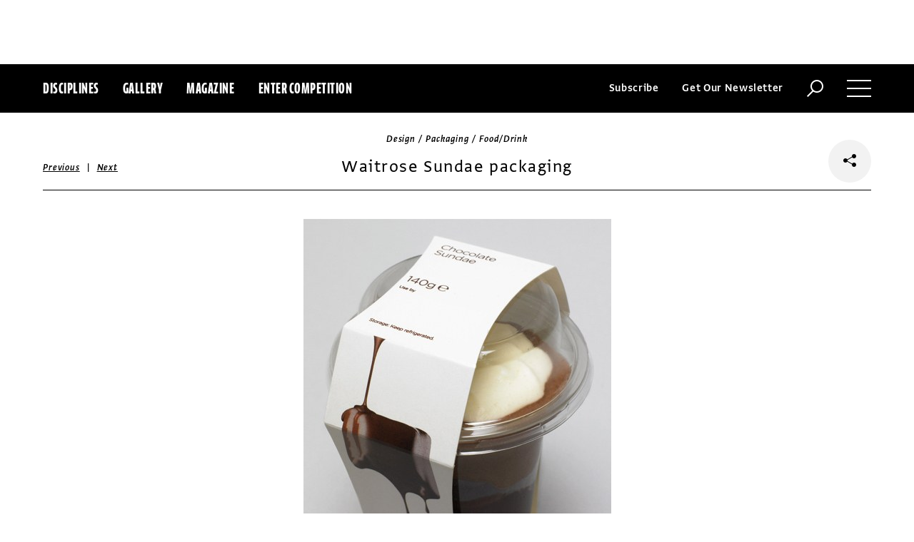

--- FILE ---
content_type: text/html; charset=utf-8
request_url: https://www.commarts.com/project/4674/waitrose-sundae-packaging
body_size: 7072
content:
<!DOCTYPE html>
<html lang="en-us">
<head>
<meta name="live" content="https://www.commarts.com" />
<title>Waitrose Sundae packaging | Communication Arts</title>
<meta name="description" content="Christian Nelson, creative director; John Ross, photographer; Gianluca Fearn-Paoli, retoucher;" />
<link rel="canonical" href="https://www.commarts.com/project/4674/waitrose-sundae-packaging" />
<meta property="og:type" content="website" />
<meta property="og:url" content="https://www.commarts.com/project/4674/waitrose-sundae-packaging" />
<meta property="og:image" content="https://image1.commarts.com/images1/4/0/3/1/130470_102_600_NDYzNTQ5MzQ4LTEzODk3MTQzODk_f.jpg" />
<meta property="og:title" content="Waitrose Sundae packaging | Communication Arts" />
<meta property="og:site_name" content="Communication Arts" />
<meta property="og:description" content="Christian Nelson, creative director; John Ross, photographer; Gianluca Fearn-Paoli, retoucher;" />
<meta name="twitter:site" content="@CommArts" />
<meta name="twitter:card" content="summary" />
<meta name="twitter:url" content="https://www.commarts.com/project/4674/waitrose-sundae-packaging" />
<meta name="twitter:image" content="https://image1.commarts.com/images1/4/0/3/1/130470_102_600_NDYzNTQ5MzQ4LTEzODk3MTQzODk_f.jpg" />
<meta name="twitter:title" content="Waitrose Sundae packaging | Communication Arts" />
<meta name="twitter:description" content="Christian Nelson, creative director; John Ross, photographer; Gianluca Fearn-Paoli, retoucher;" />
<meta itemprop="name" content="Waitrose Sundae packaging | Communication Arts" />
<meta itemprop="description" content="Christian Nelson, creative director; John Ross, photographer; Gianluca Fearn-Paoli, retoucher;" />
<link rel="image_src" href="https://image1.commarts.com/images1/4/0/3/1/130470_102_600_NDYzNTQ5MzQ4LTEzODk3MTQzODk_f.jpg" />
    <meta charset="utf-8"> 
    <meta http-equiv="X-UA-Compatible" content="IE=edge,chrome=1"/>
    <meta name="viewport" content="width=device-width, initial-scale=1.0" />
    <meta name="google-site-verification" content="bddFx7HEhh_kZfAIXMvNKbzKWOR9Q_whmGK8Z9Zy33A" />
	<meta property="fb:admins" content="100000804667460" />

<script async src="https://www.googletagmanager.com/gtag/js?id=UA-3548598-1"></script>
<script>
  window.dataLayer = window.dataLayer || [];
  function gtag(){dataLayer.push(arguments);}
  gtag('js', new Date());

  gtag('config', 'UA-3548598-1');
</script>

    <link rel="shortcut icon" href="/content/images/favicon.ico?v=1" />
    <link rel="stylesheet" href="https://s3.amazonaws.com/fonts.typotheque.com/WF-017318-008723.css" type="text/css" />
    <link rel="stylesheet" href="/content/app/app.min.css?v=680555674" type="text/css" />
    <link rel="stylesheet" href="/content/app/all.min.css?v=640530108" type="text/css" />
    <link href="/content/library/wowbook/wow_book.min.css?v=640530110" rel="stylesheet" type="text/css" />
    <link href="/content/library/wowbook/wowbooknormalize.min.css?v=640530110" rel="stylesheet" type="text/css" />
    
    
    
    

    
        <script type='text/javascript'>var isHPTO = false;</script>
</head>
<body>
    <div class="g-fluid g-fluid-top-ad">
        <div class="clear ad-wrapper top-ad" id="top-ad"></div>
    </div>
    
    <div class="g-fluid g-fluid-header">
        <div class="clear g-fixed">
            <div class="fl nav-section">
                <div class="fl logo hidden-sm-up">
                    <a href="/"><img src="/content/images/logo-small.png" /></a>
                </div>
                <div class="fl logo logo-scrollable">
                    <a href="/"><img src="/content/images/logo-small.png" /></a>
                </div>
                <ul class="fl">
                    <li><a href="#" class="prevent-default btn-discipline">Disciplines</a></li>
                    <li><a href="/gallery">Gallery</a></li>
                    <li class="visible-sm-up"><a href="/magazines">Magazine</a></li>
                    <li class="visible-sm-up"><a href="/competitions">Enter Competition</a></li>
                </ul>
                
            </div>
            <div class="fr menu-section">
                <ul class="fr">
                    <li class="visible-md-up"><a href="#" class="prevent-default btn-subscribe">Subscribe</a></li>
                    <li class="visible-lg-up"><a href="#" class="prevent-default btn-get-newsletter">Get Our Newsletter</a></li>
                    <li><div class="prevent-default btn-search"><img src="/content/images/btn-search.png" /></div></li>
                    <li>
                        <div class="clear prevent-default btn-menu">
                            <div class="clear line-one"></div>
                            <div class="clear line-two"></div>
                            <div class="clear line-three"></div>
                        </div>
                    </li>
                </ul>
            </div>            
        </div>
        <ul class="clear floating-panel discipline-panel" data-name="discipline" data-trigger="btn-discipline" data-hover="true" data-click="true" data-closeOnDocumentClick="true" data-closeonpanelclick="true" data-slideDirection="vertical">
            <li><a href="/advertising"><img src="/content/images/disc-advertising.png"/><span>Advertising</span></a></li>
            <li><a href="/design"><img src="/content/images/disc-design.png"/><span>Design</span></a></li>
            <li><a href="/illustration"><img src="/content/images/disc-illustration.png"/><span>Illustration</span></a></li>
            <li><a href="/interactive"><img src="/content/images/disc-interactive.png"/><span>Interactive</span></a></li>
            <li><a href="/photography"><img src="/content/images/disc-photography.png"/><span>Photography</span></a></li>
            <li><a href="/typography"><img src="/content/images/disc-typography.png"/><span>Typography</span></a></li>
        </ul>
        <div class="clear g-fixed visible-md-up">
            <div class="clear floating-panel subscribe-panel" data-name="subscribe" data-trigger="btn-subscribe" data-hover="true" data-click="true" data-closeOnDocumentClick="true" data-closeonpanelclick="true" data-slideDirection="vertical">
                <div class="left"><img src="https://image2.commarts.com/images1/6/1/8/1/1/1181627_0_0_LTEyNDI3NDIwNDQyMTM1OTk3ODE1.jpg"/></div>
                <div class="right">
                    <h4>Subscribe Now</h4>
                    <ul>
                        <li>
                            <a target="_blank" href="https://sfsdata.com/commarts/subscribe.html?KEY=9NNW">
                                Subscribe<span class="arrow"></span>
                            </a>
                        </li>
                        <li>
                            <a target="_blank" href="https://store.commarts.com/StudentLookup">
                                Student<span class="arrow"></span>
                            </a>
                        </li>
                        <li>
                            <a target="_blank" href="https://sfsdata.com/commarts/gift.html?key=9GNW">
                                Gift<span class="arrow"></span>
                            </a>
                        </li>
                    </ul>
                </div>
            </div>
        </div>
        <div class="clear g-fixed">
            <div class="clear floating-panel menu-panel" data-name="menu" data-trigger="btn-menu" data-hover="false" data-click="true" data-closeondocumentclick="true" data-closeonpanelclick="true" data-slidedirection="right">
                <div class="nano">
                <div class="nano-content menu-panel-inner">
                <div class="login-links">
                        <a href="https://store.commarts.com/Account/SignIn">Sign In</a><span>|</span><a href="https://store.commarts.com/Account/CreateAccount?t=CA">Register</a>
                </div>
                <ul>
                    <li class="divider hidden-sm-up"> &mdash; </li>
                    <li class="hidden-sm-up"><a href="/magazines">Magazine</a></li>
                    <li class="hidden-sm-up"><a href="/competitions">Enter Competition</a></li>
                    <li class="divider"> &mdash; </li>
                    <li><a href="/">Home</a></li>
                     <li><a href="/columns">Columns</a></li>
                    <li><a href="/gallery?y=2026">Award Winners</a></li>
                    <li><a href="/exhibit">Exhibit</a></li>
                    <li><a href="/features">Features</a></li>
                     <li><a href="/timeline">Timeline</a></li>
                    <li><a href="/fresh">Fresh</a></li>
                    <li><a href="/webpicks">Webpicks</a></li>
                    <li><a href="/book-reviews">Book Reviews</a></li>
                    <li class="divider"> &mdash; </li>
                    <li class="hidden-md-up"><a href="https://sfsdata.com/commarts/subscribe.html?KEY=9NNW">Subscribe Now</a></li>
                    <li class="hidden-lg-up"><a href="#" class="prevent-default btn-get-newsletter">Get Our Newsletter</a></li>
                    <li><a href="/contact-us">Contact Us</a></li>
                    <li><a href="/about-us">About Us</a></li>
                    <li><a href="http://www.creativehotlist.com">Creative Hotlist</a></li>
                    <li><a href="/advertise-us">Advertise With Us</a></li>
                    <li><a href="/submissions">Submit Work</a></li>
                    <li><a href="/write-us">Write For Us</a></li>
                    <li><a href="https://store.commarts.com">Customer Service</a></li>
                    <li><a href="/privacy-policy-terms">Privacy Policy & Terms of Use</a></li>
                </ul>
               <p>©2026 Coyne & Blanchard, Inc. All rights Reserved.</p>
               <div class="divider"> &mdash; </div>
               <div class="social-icons">
                   <span>Follow Us</span> 
                   <a href="http://facebook.com/CommunicationArts" target="_blank"><div class="social-ico"><i class="fab fa-facebook-f"></i></div></a>
                   <a href="http://twitter.com/CommArts" target="_blank"><div class="social-ico"><i class="fab fa-twitter"></i></div></a>
                   <a href="http://instagram.com/communicationarts" target="_blank"><div class="social-ico"><i class="fab fa-instagram"></i></div></a><a></a>
                   
                   <a href="https://www.linkedin.com/company/37272" target="_blank"><div class="social-ico"><i class="fab fa-linkedin"></i></div></a>
                   <a href="https://flipboard.com/@CommartsMag" target="_blank"><div class="social-ico"><i class="fab fa-flipboard"></i></div></a>
                   <a href="https://www.commarts.com/feed" target="_blank"><div class="social-ico"><i class="fas fa-rss"></i></div></a>
               </div>
               </div>
               </div>
            </div>
        </div>
        <div class="clear">
        <div class="clear floating-panel search-panel" data-name="search" data-trigger="btn-search" data-hover="false" data-click="true" data-closeondocumentclick="false" data-closeonpanelclick="true" data-slidedirection="vertical">
            <div class="clear search-input">
                <div class="clear g-fixed">
<form action="/search" id="search-form" method="get">                        <input type="text" name="search-box" class="search-box" value="" autocomplete="off" size="15" maxlength="128" placeholder="Enter Search" />
                        <input type="submit" name="search-submit" class="search-submit" value="Press Enter" />
                        <div class="search-loading">Loading ...</div>
</form>                </div>
            </div>
            <div class="clear g-fixed">
                <div class="search-result" data-startrow="0">
                
                </div>
            </div>
        </div>
        </div>
    </div>
    <div class="g-fluid g-fluid-content">
        
<div class="clear g-fixed">
    <div class="project-wrapper">
    <div class="clear head-wrapper share-wrapper-4">
        <div class="category">Design / Packaging / Food/Drink</div>
        <h1 class="title">Waitrose Sundae packaging</h1>


<div class="nav">
            <a href="/project/26084/tundra-endeavour">Previous</a>
    &nbsp;|&nbsp;
            <a href="/project/28091/caracter-5">Next</a>
</div>

                <div class="share-widget">
            <div class="share-icon">
                <i class="fab fa-share-alt"></i>
            </div>
            <ul class="share-icons">
                <li><a href="http://twitter.com/share?url=https%3a%2f%2fwww.commarts.com%2fproject%2f4674%2fwaitrose-sundae-packaging&amp;text=Waitrose+Sundae+packaging+%40CommArts+-+" target="_blank" rel="nofollow"><i class="fab fa-twitter"></i></a></li>
                <li><a href="http://plus.google.com/share?url=https%3a%2f%2fwww.commarts.com%2fproject%2f4674%2fwaitrose-sundae-packaging" target="_blank" rel="nofollow"><i class="fab fa-google-plus"></i></a></li>
                <li><a href="https://www.facebook.com/sharer/sharer.php?u=https%3a%2f%2fwww.commarts.com%2fproject%2f4674%2fwaitrose-sundae-packaging&amp;t=Waitrose+Sundae+packaging" target="_blank" rel="nofollow"><i class="fab fa-facebook"></i></a></li>
                <li><a href="https://pinterest.com/pin/create/button/?url=https%3a%2f%2fwww.commarts.com%2fproject%2f4674%2fwaitrose-sundae-packaging&amp;media=https%3a%2f%2fimage1.commarts.com%2fimages1%2f4%2f0%2f3%2f1%2f130470_102_1160_NDYzNTQ5MzQ4LTEzODk3MTQzODk.jpg&amp;description=Waitrose+Sundae+packaging" target="_blank" rel="nofollow"><i class="fab fa-pinterest"></i></a></li>
                <li><a href="http://www.linkedin.com/shareArticle?mini=true&amp;url=https%3a%2f%2fwww.commarts.com%2fproject%2f4674%2fwaitrose-sundae-packaging&amp;title=Waitrose+Sundae+packaging" target="_blank" rel="nofollow"><i class="fab fa-linkedin"></i></a></li>
            </ul>
        </div>
    </div>
    <div class="clear content-wrapper">
        <div class="nano">
            <div class="nano-content inner-wrapper inner-wrapper-normal">
                        <center><img src="https://image1.commarts.com/images1/4/0/3/1/130470_102_1160_NDYzNTQ5MzQ4LTEzODk3MTQzODk.jpg" /></center>
                        <div class="clear spacer"></div>
                        <center><img src="https://image.commarts.com/images1/4/0/3/1/130472_102_1160_MTc2NzUxMTI2My0xODQ1NDg1MDY.jpg" /></center>
                        <div class="clear spacer"></div>
                        <center><img src="https://image2.commarts.com/images1/4/0/3/1/130471_102_1160_MTc2NzUxMTI2My0xOTgxNTY3NjIx.jpg" /></center>
                        <div class="clear spacer"></div>
                    <div class="credits">
                        <a href='/gallery?q=Christian+Nelson' target='_blank'>Christian Nelson</a>, creative director<br><a href='/gallery?q=John+Ross' target='_blank'>John Ross</a>, photographer<br><a href='/gallery?q=Gianluca+Fearn-Paoli' target='_blank'>Gianluca Fearn-Paoli</a>, retoucher<br>
                    </div>
                <div class="captions">
                    
                </div>
                <div class="links">
                        <a href="/exhibit/waitrose-sundae-packaging" class="go-article-link">Go to article<span class="arrow"></span></a>
                    <a href="/gallery?d=design" class="go-gallery-link">See the gallery<span class="arrow"></span></a>
                </div>
<div class="related">
    <div class="head">Related</div>
    <div class="clear main-section">
        <div class="clear article-list">
            <div class="clear wrapper">
                        <div class="item item4">
                            <a class="link" href="/project/28091/caracter-5">
                                <span class="over-title">Neri Cava &amp; Grill identity</span>
                                <img src="https://image.commarts.com/images1/6/5/2/0/1/1025672_0_250_MTAzMTQxNDY0Mi0yMzc1NjIzNzg.jpg" />
                            </a>
                        </div>
                        <div class="item item4">
                            <a class="link" href="/project/4910/perricone-md-brand-redesign">
                                <span class="over-title">Perricone MD brand redesign</span>
                                <img src="https://image.commarts.com/images1/5/5/8/85524_0_250_LTQ1MzI3ODk3LTEwNDI5MzY1NDQ.jpg" />
                            </a>
                        </div>
                        <div class="item item4">
                            <a class="link" href="/project/28434/the-nobel-prize-identity">
                                <span class="over-title">The Nobel Prize identity</span>
                                <img src="https://image0.commarts.com/images1/1/0/3/0/1/1030113_0_250_MzM4MDQ5NzI3LTU2MjYzNDMx.jpg" />
                            </a>
                        </div>
                        <div class="item item4">
                            <a class="link" href="/project/6226/packaging-design-on-the-frontline">
                                <span class="over-title">Packaging Design on the Frontline</span>
                                <img src="https://image2.commarts.com/images1/2/9/1/19243_0_250_NDE5NDQ4MzM2LTE3Mzg1NzY0NDY.jpg" />
                            </a>
                        </div>
                        <div class="item item4">
                            <a class="link" href="/project/7003/poster">
                                <span class="over-title">Poster</span>
                                <img src="https://image.commarts.com/images1/4/2/2/22464_0_250_LTE3OTc2MzQ3MDE0NjUyNDUyMzM.jpg" />
                            </a>
                        </div>
                        <div class="item item4">
                            <a class="link" href="/project/10703/k11-moon-cake-packaging">
                                <span class="over-title">K11 moon cake packaging</span>
                                <img src="https://image0.commarts.com/images1/9/0/7/8/870905_0_250_MTczMjM3MDc4OS0xNTMzNDkzMzA.jpg" />
                            </a>
                        </div>
                        <div class="item item4">
                            <a class="link" href="/project/27447/monticello-book">
                                <span class="over-title">Monticello book</span>
                                <img src="https://image2.commarts.com/images1/8/8/0/0/1/1008815_0_250_LTE2NjQ1OTAzNzM2NzkwNDc3MTk.jpg" />
                            </a>
                        </div>
                        <div class="item item4">
                            <a class="link" href="/project/755/foreign-policy-design-group">
                                <span class="over-title">Foreign Policy Design Group</span>
                                <img src="https://image0.commarts.com/images1/4/8/9/5/598481_0_250_LTE0OTg5NjQyNjItNTAwODQwMjgz.jpg" />
                            </a>
                        </div>
                        <div class="item item4">
                            <a class="link" href="/project/7375/fifty-years-of-international-coverage">
                                <span class="over-title">Fifty Years of International Coverage</span>
                                <img src="https://image.commarts.com/images1/3/4/6/64340_0_250_LTQ0MzA4NDg1Mi0xMzUzNDcyODY4.jpg" />
                            </a>
                        </div>
                        <div class="item item4">
                            <a class="link" href="/project/38587/cape-hauy">
                                <span class="over-title">Cape Hauy</span>
                                <img src="https://image.commarts.com/images1/3/1/8/1/1/1181304_0_250_LTIxNDYyMjY4NjctMTMyMDgwMTI3NQ.jpg" />
                            </a>
                        </div>
                        <div class="item item4">
                            <a class="link" href="/project/38392/99th-adc-annual-book">
                                <span class="over-title">99th ADC annual book</span>
                                <img src="https://image2.commarts.com/images1/1/0/8/1/1/1180187_0_250_LTEwNDcyNTgwMDA1NTEyODEzOTU.jpg" />
                            </a>
                        </div>
                        <div class="item item4">
                            <a class="link" href="/project/25074/freedom-fighters">
                                <span class="over-title">Freedom Fighters</span>
                                <img src="https://image0.commarts.com/images1/1/0/4/9/940165_0_250_LTEyNjMzMTc3MjEtMTcyMDExMDA0OQ.jpg" />
                            </a>
                        </div>
                        <div class="item item4">
                            <a class="link" href="/project/29014/play-6">
                                <span class="over-title">Moxxly identity and packaging</span>
                                <img src="https://image1.commarts.com/images1/7/8/6/0/1/1068726_0_250_MTYxMzIwOTY3Mi05NjAxNzE0NzA.jpg" />
                            </a>
                        </div>
                        <div class="item item4">
                            <a class="link" href="/project/1682/jordan-gray-creative">
                                <span class="over-title">Jordan Gray Creative</span>
                                <img src="https://image1.commarts.com/images1/0/0/8/1/180050_0_250_NDk4Mzk3MTM2MjEwNDg5NTE1NQ.jpg" />
                            </a>
                        </div>
                        <div class="item item4">
                            <a class="link" href="/project/15909/pat-metheny-group-s-the-way-up">
                                <span class="over-title">Pat Metheny Group&#39;s &quot;The Way Up&quot;</span>
                                <img src="https://image0.commarts.com/images1/8/3/2/23853_0_250_NDQzMzY4ODE3MTkzNzgxNDgzOQ.jpg" />
                            </a>
                        </div>
                        <div class="item item4">
                            <a class="link" href="/project/3555/williams-sonoma-coffee-packaging">
                                <span class="over-title">Williams-Sonoma coffee packaging</span>
                                <img src="https://image2.commarts.com/images1/6/3/2/7/723611_0_250_MTg1NTY1MTI2Ni04Mjg3NDQ1OA.jpg" />
                            </a>
                        </div>
                        <div class="item item4">
                            <a class="link" href="/project/2686/ramp-creative">
                                <span class="over-title">Ramp Creative</span>
                                <img src="https://image.commarts.com/images1/9/4/2/24972_0_250_LTk0Nzg4MTc5MS0zMDQ3MzA4Mzg.jpg" />
                            </a>
                        </div>
                        <div class="item item4">
                            <a class="link" href="/project/7355/fifty-years-of-international-coverage">
                                <span class="over-title">Fifty Years of International Coverage</span>
                                <img src="https://image2.commarts.com/images1/3/4/6/64319_0_250_LTQ0MzA4NDg1Mi01MTYxNDQ5MjA.jpg" />
                            </a>
                        </div>
                        <div class="item item4">
                            <a class="link" href="/project/17540/halsningar-paprika-holidays">
                                <span class="over-title">Halsningar! Paprika Holidays</span>
                                <img src="https://image2.commarts.com/images1/2/5/9/4/495283_0_250_OTAxMjQ0OTUyLTE2Mjk5MTM4Nzg.jpg" />
                            </a>
                        </div>
                        <div class="item item4">
                            <a class="link" href="/project/35039/the-spirit-of-alliance">
                                <span class="over-title">The Spirit of Alliance</span>
                                <img src="https://image0.commarts.com/images1/6/9/4/1/1/1149625_0_250_LTEyODk3MzQzOC0xODk5MzU4NDcz.jpg" />
                            </a>
                        </div>
            </div>
        </div>
    </div>
</div>
            </div>
        </div>
    </div>
</div>
</div>




    </div>
    
    

<div class="paywall paywall-0">
    <div class="clear btn-close">X</div>
    <div class="nano">
        <div class="nano-content">
            <div class="paywall-wrapper">
                <h1 class="message"></h1>
                <div class="clear col-3">
                    <div class="item">
                        <div class="text">With a free Commarts account, you can enjoy 50% more free content</div>
                        <a class="link" href="https://store.commarts.com/Account/CreateAccount?t=CA">Create an Account</a>
                    </div>
                    <div class="item">
                        <div class="text">Get a subscription and have unlimited access</div>
                        <a class="link" href="https://sfsdata.com/commarts/subscribe.html?KEY=9NNW">Subscribe</a>
                    </div>
                    <div class="item">
                        <div class="text">Already a subscriber or have a Commarts account?</div>
                        <a class="link" href="https://store.commarts.com/Account/SignIn">Sign In</a>
                    </div>
                </div>
            </div>
        </div>
    </div>
</div>
<div class="paywall paywall-1">
    <div class="clear btn-close">X</div>
    <div class="nano">
        <div class="nano-content">
            <div class="paywall-wrapper">
                <h1 class="message"></h1>
                <div class="clear col-2">
                    <div class="item">
                        <div class="text">Get a subscription and have unlimited access</div>
                        <a class="link" href="https://sfsdata.com/commarts/subscribe.html?KEY=9NNW">Subscribe</a>
                    </div>
                    <div class="item">
                        <div class="text">Already a subscriber?</div>
                        <a class="link" href="https://store.commarts.com/Account/SignIn">Sign In</a>
                    </div>
                </div>
            </div>
        </div>
    </div>
</div>          <script type='text/javascript'>
        var googletag = googletag || {};
        googletag.cmd = googletag.cmd || [];
        (function () {
            var gads = document.createElement('script');
            gads.async = true;
            gads.type = 'text/javascript';
            var useSSL = 'https:' == document.location.protocol;
            gads.src = (useSSL ? 'https:' : 'http:') +
                    '//www.googletagservices.com/tag/js/gpt.js';
            var node = document.getElementsByTagName('script')[0];
            node.parentNode.insertBefore(gads, node);
        })();
    </script>
	<script type="text/javascript"> 
		/* <![CDATA[ */ 
		var google_conversion_id = 1033068197; 
		var google_custom_params = window.google_tag_params; 
		var google_remarketing_only = true; 
		/* ]]> */ 
	</script>
   
    <script type="text/javascript" src="https://cdnjs.cloudflare.com/ajax/libs/jquery/1.12.4/jquery.min.js"></script>
    <script type="text/javascript" src="https://cdnjs.cloudflare.com/ajax/libs/jqueryui/1.12.0/jquery-ui.min.js"></script>
    <script type="text/javascript" src="https://cdnjs.cloudflare.com/ajax/libs/jquery.nanoscroller/0.8.7/javascripts/jquery.nanoscroller.min.js"></script>
    <script type="text/javascript" src="https://cdnjs.cloudflare.com/ajax/libs/skrollr/0.6.30/skrollr.min.js"></script>
    <script type="text/javascript" src="https://cdnjs.cloudflare.com/ajax/libs/history.js/1.8/bundled/html4+html5/jquery.history.js"></script>
    <script type="text/javascript" src="https://cdnjs.cloudflare.com/ajax/libs/jquery.imagesloaded/4.1.1/imagesloaded.pkgd.min.js"></script>
    <script type="text/javascript" src="https://cdnjs.cloudflare.com/ajax/libs/masonry/4.1.1/masonry.pkgd.min.js"></script>
    <script type="text/javascript" src="https://cdnjs.cloudflare.com/ajax/libs/slick-carousel/1.6.0/slick.min.js"></script>
    
    <script type="text/javascript" src="/content/app/app.min.js?v=678105312" ></script>
 
    
    

</body>
</html>

--- FILE ---
content_type: text/html; charset=utf-8
request_url: https://www.google.com/recaptcha/api2/aframe
body_size: 269
content:
<!DOCTYPE HTML><html><head><meta http-equiv="content-type" content="text/html; charset=UTF-8"></head><body><script nonce="yj2xAXJ0-DLDTqSt_vjFvQ">/** Anti-fraud and anti-abuse applications only. See google.com/recaptcha */ try{var clients={'sodar':'https://pagead2.googlesyndication.com/pagead/sodar?'};window.addEventListener("message",function(a){try{if(a.source===window.parent){var b=JSON.parse(a.data);var c=clients[b['id']];if(c){var d=document.createElement('img');d.src=c+b['params']+'&rc='+(localStorage.getItem("rc::a")?sessionStorage.getItem("rc::b"):"");window.document.body.appendChild(d);sessionStorage.setItem("rc::e",parseInt(sessionStorage.getItem("rc::e")||0)+1);localStorage.setItem("rc::h",'1768781679284');}}}catch(b){}});window.parent.postMessage("_grecaptcha_ready", "*");}catch(b){}</script></body></html>